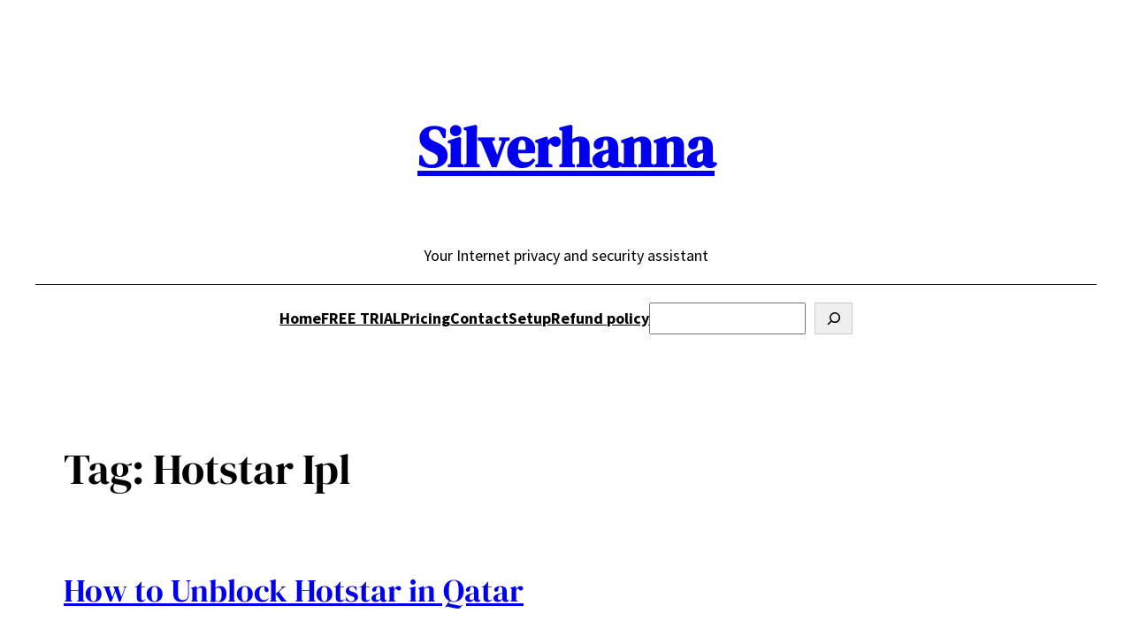

--- FILE ---
content_type: text/css
request_url: https://silverhanna.com/wp-content/cache/autoptimize/css/autoptimize_single_f97dc968d56b4ba2ce22ae8b828f23f7.css?ver=1751444099
body_size: 167
content:
.the-minimal-blogger-sidebar .wp-block-latest-posts{width:100%;max-width:100%;float:none !important}.the-minimal-blogger-sidebar .wp-block-latest-posts li{padding-bottom:12px;margin-bottom:12px;border-bottom:1px solid var(--wp--preset--color--tertiary)}.blog-two-columns .wp-block-post-featured-image{min-width:40% !important}@media only screen and (max-width:781px){.the-minimal-blogger-sidebar{border-left:0 !important;padding:0 !important}}@media only screen and (max-width:750px){.blog-two-columns .wp-block-post-featured-image{min-width:100% !important}.blog-two-columns .has-post-thumbnail .wp-block-group{-ms-flex-wrap:wrap !important;flex-wrap:wrap !important}}@media only screen and (min-width:600px){.author-introduction-pattern .wp-block-media-text .wp-block-media-text__content{padding:0 4%}}@media only screen and (max-width:600px){.author-introduction-pattern .wp-block-media-text{text-align:center}.author-introduction-pattern .wp-block-media-text__media{text-align:center}.author-introduction-pattern .wp-block-media-text__media img{max-width:100px}}